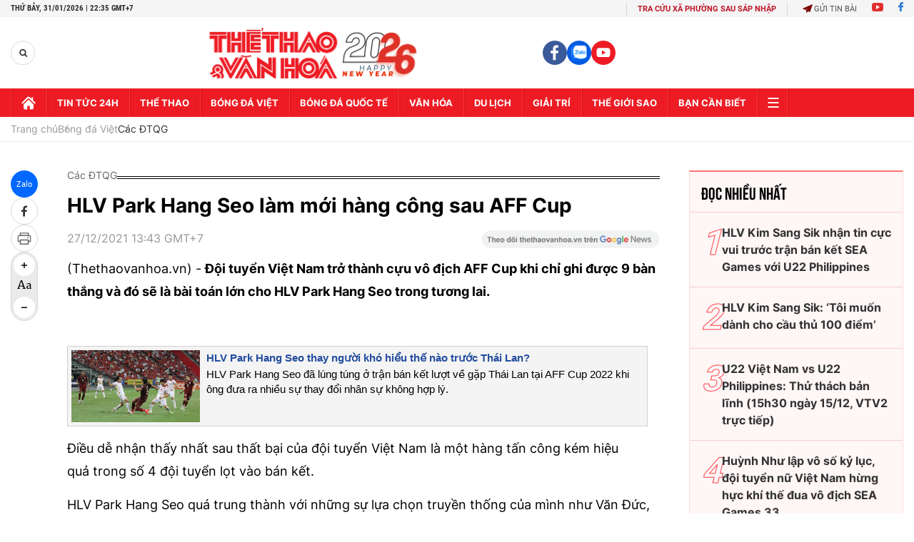

--- FILE ---
content_type: text/html; charset=utf-8
request_url: https://thethaovanhoa.vn/ajax/zone-news/143-1.htm
body_size: 6235
content:

        <div class="box-category-item" data-newsid="20260131180110539" data-target="False">
            <a class="box-category-link-with-avatar img-resize"
                data-type="0"
                data-newstype="0"
                 
                href="/thua-thai-lan-hlv-futsal-viet-nam-van-tin-hoc-tro-tao-dau-an-tai-giai-chau-a-20260131180110539.htm" title="Thua Thái Lan, HLV futsal Vi&#7879;t Nam v&#7851;n tin h&#7885;c trò t&#7841;o d&#7845;u &#7845;n t&#7841;i gi&#7843;i châu Á">
                <img data-type="avatar"  loading="lazy" src="https://thethaovanhoa.mediacdn.vn/zoom/400_226/372676912336973824/2026/1/31/hlv-1769857133056623314514-44-0-1195-2048-crop-1769857224557401391455.jpg" alt="Thua Thái Lan, HLV futsal Vi&#7879;t Nam v&#7851;n tin h&#7885;c trò t&#7841;o d&#7845;u &#7845;n t&#7841;i gi&#7843;i châu Á" class="box-category-avatar">
            </a>
            <div class="box-category-content">
                <h3 class="box-category-title-text" data-comment="20260131180110539">
                    
                    <a class="box-category-link-title" data-objecttype=""
                        data-type="0"
                        data-linktype="newsdetail"
                        data-newstype="0"
                        data-id="20260131180110539"
                        href="/thua-thai-lan-hlv-futsal-viet-nam-van-tin-hoc-tro-tao-dau-an-tai-giai-chau-a-20260131180110539.htm"
                        
                        title="Thua Thái Lan, HLV futsal Vi&#7879;t Nam v&#7851;n tin h&#7885;c trò t&#7841;o d&#7845;u &#7845;n t&#7841;i gi&#7843;i châu Á">Thua Thái Lan, HLV futsal Việt Nam vẫn tin học trò tạo dấu ấn tại giải châu Á</a>
                    
                    
                </h3>
                <a class="box-category-category"   href="/bong-da-viet-nam.htm" title="Bóng đá Việt">Bóng đá Việt</a>
                <span class="box-category-time need-get-timeago" title="1/31/2026 6:01:00 PM"></span>
                
                <p data-type="sapo" class="box-category-sapo need-trimline" rel="3">Đội tuyển futsal Việt Nam thua Thái Lan 0-1 và chấp nhận lọt vào tứ kết giải futsal châu Á 2026 với vị trí thứ hai tại bảng B. Tuy nhiên, HLV Diego Giustozzi vẫn tin các học trò có thể tạo nên dấu ấn đặc biệt tại VCK futsal châu Á 2026.</p>
                
            </div>
        </div>
    
        <div class="box-category-item" data-newsid="20260131153434361" data-target="False">
            <a class="box-category-link-with-avatar img-resize"
                data-type="0"
                data-newstype="0"
                 
                href="/dinh-bac-tri-an-nguoi-ham-mo-sau-khi-nhan-danh-hieu-cao-quy-cua-afc-20260131153434361.htm" title="Đình B&#7855;c tri ân ngư&#7901;i hâm m&#7897; sau khi nh&#7853;n danh hi&#7879;u cao quý c&#7911;a AFC">
                <img data-type="avatar"  loading="lazy" src="https://thethaovanhoa.mediacdn.vn/zoom/400_226/372676912336973824/2026/1/31/untitled-1-17698478577062056556168-0-0-383-681-crop-17698478623071462770354.jpg" alt="Đình B&#7855;c tri ân ngư&#7901;i hâm m&#7897; sau khi nh&#7853;n danh hi&#7879;u cao quý c&#7911;a AFC" class="box-category-avatar">
            </a>
            <div class="box-category-content">
                <h3 class="box-category-title-text" data-comment="20260131153434361">
                    
                    <a class="box-category-link-title" data-objecttype=""
                        data-type="0"
                        data-linktype="newsdetail"
                        data-newstype="0"
                        data-id="20260131153434361"
                        href="/dinh-bac-tri-an-nguoi-ham-mo-sau-khi-nhan-danh-hieu-cao-quy-cua-afc-20260131153434361.htm"
                        
                        title="Đình B&#7855;c tri ân ngư&#7901;i hâm m&#7897; sau khi nh&#7853;n danh hi&#7879;u cao quý c&#7911;a AFC">Đình Bắc tri ân người hâm mộ sau khi nhận danh hiệu cao quý của AFC</a>
                    
                    
                </h3>
                <a class="box-category-category"   href="/bong-da-viet-nam.htm" title="Bóng đá Việt">Bóng đá Việt</a>
                <span class="box-category-time need-get-timeago" title="1/31/2026 3:34:00 PM"></span>
                
                <p data-type="sapo" class="box-category-sapo need-trimline" rel="3">Tiền đạo Nguyễn Đình Bắc đã gửi lời tri ân đầy xúc động tới người hâm mộ sau khi được Liên đoàn Bóng đá châu Á (AFC) vinh danh với giải thưởng "Cầu thủ gây ấn tượng nhất" tại VCK U23 châu Á 2026.</p>
                
            </div>
        </div>
    
        <div class="box-category-item" data-newsid="2026013115083844" data-target="False">
            <a class="box-category-link-with-avatar img-resize"
                data-type="0"
                data-newstype="0"
                 
                href="/khac-biet-giua-ong-kim-sang-sik-va-cac-hlv-han-quoc-tai-dong-nam-a-2026013115083844.htm" title="Khác bi&#7879;t gi&#7919;a ông Kim Sang Sik và các HLV Hàn Qu&#7889;c t&#7841;i Đông Nam Á">
                <img data-type="avatar"  loading="lazy" src="https://thethaovanhoa.mediacdn.vn/zoom/400_226/372676912336973824/2026/1/31/k-1769846831290881685022-0-0-346-616-crop-1769846874087792974784.jpg" alt="Khác bi&#7879;t gi&#7919;a ông Kim Sang Sik và các HLV Hàn Qu&#7889;c t&#7841;i Đông Nam Á" class="box-category-avatar">
            </a>
            <div class="box-category-content">
                <h3 class="box-category-title-text" data-comment="2026013115083844">
                    
                    <a class="box-category-link-title" data-objecttype=""
                        data-type="0"
                        data-linktype="newsdetail"
                        data-newstype="0"
                        data-id="2026013115083844"
                        href="/khac-biet-giua-ong-kim-sang-sik-va-cac-hlv-han-quoc-tai-dong-nam-a-2026013115083844.htm"
                        
                        title="Khác bi&#7879;t gi&#7919;a ông Kim Sang Sik và các HLV Hàn Qu&#7889;c t&#7841;i Đông Nam Á">Khác biệt giữa ông Kim Sang Sik và các HLV Hàn Quốc tại Đông Nam Á</a>
                    
                    
                </h3>
                <a class="box-category-category"   href="/bong-da-viet-nam.htm" title="Bóng đá Việt">Bóng đá Việt</a>
                <span class="box-category-time need-get-timeago" title="1/31/2026 3:08:00 PM"></span>
                
                <p data-type="sapo" class="box-category-sapo need-trimline" rel="3">Báo Chosun (Hàn Quốc) đã có bài phân tích thành công của các HLV Hàn Quốc tại khu vực Đông Nam Á, tập trung vào ông Kim Sang Sik với những khác biệt tạo ra cho bóng đá Việt Nam hơn 1 năm qua.</p>
                
            </div>
        </div>
    
        <div class="box-category-item" data-newsid="20260131104029157" data-target="False">
            <a class="box-category-link-with-avatar img-resize"
                data-type="0"
                data-newstype="0"
                 
                href="/tong-thu-ky-afc-fifa-khong-dinh-chi-neu-bong-da-malaysia-chap-nhan-moi-phan-quyet-20260131104029157.htm" title="T&#7893;ng thư ký AFC: &#39;FIFA không đình ch&#7881; n&#7871;u bóng đá Malaysia ch&#7845;p nh&#7853;n m&#7885;i phán quy&#7871;t&#39;">
                <img data-type="avatar"  loading="lazy" src="https://thethaovanhoa.mediacdn.vn/zoom/400_226/372676912336973824/2026/1/31/metro-1769830509523409209003-172-0-846-1200-crop-1769830770554307677998.jpg" alt="T&#7893;ng thư ký AFC: &#39;FIFA không đình ch&#7881; n&#7871;u bóng đá Malaysia ch&#7845;p nh&#7853;n m&#7885;i phán quy&#7871;t&#39;" class="box-category-avatar">
            </a>
            <div class="box-category-content">
                <h3 class="box-category-title-text" data-comment="20260131104029157">
                    
                    <a class="box-category-link-title" data-objecttype=""
                        data-type="0"
                        data-linktype="newsdetail"
                        data-newstype="0"
                        data-id="20260131104029157"
                        href="/tong-thu-ky-afc-fifa-khong-dinh-chi-neu-bong-da-malaysia-chap-nhan-moi-phan-quyet-20260131104029157.htm"
                        
                        title="T&#7893;ng thư ký AFC: &#39;FIFA không đình ch&#7881; n&#7871;u bóng đá Malaysia ch&#7845;p nh&#7853;n m&#7885;i phán quy&#7871;t&#39;">Tổng thư ký AFC: 'FIFA không đình chỉ nếu bóng đá Malaysia chấp nhận mọi phán quyết'</a>
                    
                    
                </h3>
                <a class="box-category-category"   href="/bong-da-quoc-te.htm" title="Bóng đá Quốc tế">Bóng đá Quốc tế</a>
                <span class="box-category-time need-get-timeago" title="1/31/2026 10:40:00 AM"></span>
                
                <p data-type="sapo" class="box-category-sapo need-trimline" rel="3">Liên đoàn Bóng đá châu Á (AFC) đảm bảo rằng Liên đoàn Bóng đá Malaysia (FAM) vẫn "an toàn" và sẽ không bị Liên đoàn Bóng đá Thế giới (FIFA) treo giò, sau các bước phục hồi nội bộ đang được triển khai hiện nay.</p>
                
            </div>
        </div>
    
        <div class="box-category-item" data-newsid="20260131092256027" data-target="False">
            <a class="box-category-link-with-avatar img-resize"
                data-type="0"
                data-newstype="0"
                 
                href="/dinh-bac-dan-truoc-sao-trung-quoc-o-giai-thuong-ban-thang-dep-nhat-vong-knock-out-u23-chau-a-2026-20260131092256027.htm" title="Đình B&#7855;c d&#7851;n trư&#7899;c sao Trung Qu&#7889;c &#7903; gi&#7843;i thư&#7903;ng Bàn th&#7855;ng đ&#7865;p nh&#7845;t vòng knock-out U23 châu Á 2026">
                <img data-type="avatar"  loading="lazy" src="https://thethaovanhoa.mediacdn.vn/zoom/400_226/372676912336973824/2026/1/31/dinh-bac-ava-17698256644171036153628.jpg" alt="Đình B&#7855;c d&#7851;n trư&#7899;c sao Trung Qu&#7889;c &#7903; gi&#7843;i thư&#7903;ng Bàn th&#7855;ng đ&#7865;p nh&#7845;t vòng knock-out U23 châu Á 2026" class="box-category-avatar">
            </a>
            <div class="box-category-content">
                <h3 class="box-category-title-text" data-comment="20260131092256027">
                    
                    <a class="box-category-link-title" data-objecttype=""
                        data-type="0"
                        data-linktype="newsdetail"
                        data-newstype="0"
                        data-id="20260131092256027"
                        href="/dinh-bac-dan-truoc-sao-trung-quoc-o-giai-thuong-ban-thang-dep-nhat-vong-knock-out-u23-chau-a-2026-20260131092256027.htm"
                        
                        title="Đình B&#7855;c d&#7851;n trư&#7899;c sao Trung Qu&#7889;c &#7903; gi&#7843;i thư&#7903;ng Bàn th&#7855;ng đ&#7865;p nh&#7845;t vòng knock-out U23 châu Á 2026">Đình Bắc dẫn trước sao Trung Quốc ở giải thưởng Bàn thắng đẹp nhất vòng knock-out U23 châu Á 2026</a>
                    
                    
                </h3>
                <a class="box-category-category"   href="/bong-da-viet-nam.htm" title="Bóng đá Việt">Bóng đá Việt</a>
                <span class="box-category-time need-get-timeago" title="1/31/2026 9:20:00 AM"></span>
                
                <p data-type="sapo" class="box-category-sapo need-trimline" rel="3">Sau khi vượt qua Li Hao (Lý Hạo) ở hạng mục Cầu thủ được yêu thích nhất VCK U23 châu Á, Nguyễn Đình Bắc tiếp tục dẫn trước một sao U23 Trung Quốc khác ở hạng mục Bàn thắng đẹp nhất vòng knock-out.</p>
                
            </div>
        </div>
    
        <div class="box-category-item" data-newsid="20260131051523475" data-target="False">
            <a class="box-category-link-with-avatar img-resize"
                data-type="0"
                data-newstype="0"
                 
                href="/tin-nong-bong-da-viet-hom-nay-31-1-cao-van-binh-tu-tin-co-diem-truoc-ha-noi-fc-tien-ve-u23-viet-nam-bi-thay-som-tai-v-league-20260131051523475.htm" title="Tin nóng bóng đá Vi&#7879;t hôm nay 31/1: Cao Văn Bình t&#7921; tin có đi&#7875;m trư&#7899;c Hà N&#7897;i FC; Ti&#7873;n v&#7879; U23 Vi&#7879;t Nam b&#7883; thay s&#7899;m t&#7841;i V-League">
                <img data-type="avatar"  loading="lazy" src="https://thethaovanhoa.mediacdn.vn/zoom/400_226/372676912336973824/2026/1/30/b-1769810993394676378977-0-0-1151-2048-crop-17698112497141119653226.jpg" alt="Tin nóng bóng đá Vi&#7879;t hôm nay 31/1: Cao Văn Bình t&#7921; tin có đi&#7875;m trư&#7899;c Hà N&#7897;i FC; Ti&#7873;n v&#7879; U23 Vi&#7879;t Nam b&#7883; thay s&#7899;m t&#7841;i V-League" class="box-category-avatar">
            </a>
            <div class="box-category-content">
                <h3 class="box-category-title-text" data-comment="20260131051523475">
                    
                    <a class="box-category-link-title" data-objecttype=""
                        data-type="0"
                        data-linktype="newsdetail"
                        data-newstype="0"
                        data-id="20260131051523475"
                        href="/tin-nong-bong-da-viet-hom-nay-31-1-cao-van-binh-tu-tin-co-diem-truoc-ha-noi-fc-tien-ve-u23-viet-nam-bi-thay-som-tai-v-league-20260131051523475.htm"
                        
                        title="Tin nóng bóng đá Vi&#7879;t hôm nay 31/1: Cao Văn Bình t&#7921; tin có đi&#7875;m trư&#7899;c Hà N&#7897;i FC; Ti&#7873;n v&#7879; U23 Vi&#7879;t Nam b&#7883; thay s&#7899;m t&#7841;i V-League">Tin nóng bóng đá Việt hôm nay 31/1: Cao Văn Bình tự tin có điểm trước Hà Nội FC; Tiền vệ U23 Việt Nam bị thay sớm tại V-League</a>
                    
                    
                </h3>
                <a class="box-category-category"   href="/bong-da-viet-nam.htm" title="Bóng đá Việt">Bóng đá Việt</a>
                <span class="box-category-time need-get-timeago" title="1/31/2026 6:20:00 AM"></span>
                
                <p data-type="sapo" class="box-category-sapo need-trimline" rel="3">Tin nóng bóng đá Việt hôm nay 31/1: Cao Văn Bình tự tin có điểm trước Hà Nội FC; Tiền vệ U23 Việt Nam bị thay ra sớm tại V-League.</p>
                
            </div>
        </div>
    
        <div class="box-category-item" data-newsid="20260129225701204" data-target="False">
            <a class="box-category-link-with-avatar img-resize"
                data-type="27"
                data-newstype="0"
                 
                href="/u23-viet-nam-sau-vck-u23-chau-a-2026-nguoi-nao-viec-do-20260129225701204.htm" title="U23 Vi&#7879;t Nam sau VCK U23 châu Á 2026: Người nào, việc đó">
                <img data-type="avatar"  loading="lazy" src="https://thethaovanhoa.mediacdn.vn/zoom/400_226/372676912336973824/2026/1/30/u23-vietnam-magazine-cover-original-1769736721942108034687-138-0-848-1264-crop-17697368548291567514238.png" alt="U23 Vi&#7879;t Nam sau VCK U23 châu Á 2026: Người nào, việc đó" class="box-category-avatar">
            </a>
            <div class="box-category-content">
                <h3 class="box-category-title-text" data-comment="20260129225701204">
                    
                    <a class="box-category-link-title" data-objecttype=""
                        data-type="27"
                        data-linktype="newsdetail"
                        data-newstype="0"
                        data-id="20260129225701204"
                        href="/u23-viet-nam-sau-vck-u23-chau-a-2026-nguoi-nao-viec-do-20260129225701204.htm"
                        
                        title="U23 Vi&#7879;t Nam sau VCK U23 châu Á 2026: Người nào, việc đó">U23 Việt Nam sau VCK U23 châu Á 2026: Người nào, việc đó</a>
                    
                    
                </h3>
                <a class="box-category-category"   href="/bong-da-viet-nam.htm" title="Bóng đá Việt">Bóng đá Việt</a>
                <span class="box-category-time need-get-timeago" title="1/31/2026 5:55:00 AM"></span>
                
                <p data-type="sapo" class="box-category-sapo need-trimline" rel="3">U23 châu Á 2026 là kỳ giải cuối cùng thi đấu theo chu kỳ 2 năm. Liên đoàn bóng đá châu Á (AFC) đã quyết định giải sẽ chuyển sang chu kỳ 4 năm một lần để đồng bộ với vòng loại Olympic. </p>
                
            </div>
        </div>
    
        <div class="box-category-item" data-newsid="20260131044904982" data-target="False">
            <a class="box-category-link-with-avatar img-resize"
                data-type="0"
                data-newstype="0"
                 
                href="/hlv-futsal-viet-nam-chung-toi-thich-gap-iraq-hon-indonesia-20260131044904982.htm" title="HLV futsal Vi&#7879;t Nam: &#39;Chúng tôi thích g&#7863;p Iraq hơn Indonesia&#39;">
                <img data-type="avatar"  loading="lazy" src="https://thethaovanhoa.mediacdn.vn/zoom/400_226/372676912336973824/2026/1/30/hlv-1769809597354154727529-95-0-684-1048-crop-1769809682449695532996.jpg" alt="HLV futsal Vi&#7879;t Nam: &#39;Chúng tôi thích g&#7863;p Iraq hơn Indonesia&#39;" class="box-category-avatar">
            </a>
            <div class="box-category-content">
                <h3 class="box-category-title-text" data-comment="20260131044904982">
                    
                    <a class="box-category-link-title" data-objecttype=""
                        data-type="0"
                        data-linktype="newsdetail"
                        data-newstype="0"
                        data-id="20260131044904982"
                        href="/hlv-futsal-viet-nam-chung-toi-thich-gap-iraq-hon-indonesia-20260131044904982.htm"
                        
                        title="HLV futsal Vi&#7879;t Nam: &#39;Chúng tôi thích g&#7863;p Iraq hơn Indonesia&#39;">HLV futsal Việt Nam: 'Chúng tôi thích gặp Iraq hơn Indonesia'</a>
                    
                    
                </h3>
                <a class="box-category-category"   href="/bong-da-viet-nam.htm" title="Bóng đá Việt">Bóng đá Việt</a>
                <span class="box-category-time need-get-timeago" title="1/31/2026 5:45:00 AM"></span>
                
                <p data-type="sapo" class="box-category-sapo need-trimline" rel="3">HLV Diego Giustozzi của đội tuyển futsal Việt Nam khẳng định thích gặp đội tuyển Iraq hơn Indonesia tại vòng tứ kết giải futsal châu Á 2026.</p>
                
            </div>
        </div>
    
        <div class="box-category-item" data-newsid="20260130200601803" data-target="False">
            <a class="box-category-link-with-avatar img-resize"
                data-type="0"
                data-newstype="0"
                 
                href="/futsal-viet-nam-quyet-tranh-ngoi-dau-bang-voi-thai-lan-20260130200601803.htm" title="Futsal Vi&#7879;t Nam quy&#7871;t tranh ngôi đ&#7847;u b&#7843;ng v&#7899;i Thái Lan">
                <img data-type="avatar"  loading="lazy" src="https://thethaovanhoa.mediacdn.vn/zoom/400_226/372676912336973824/2026/1/30/dt-1769778252598197936171-25-0-614-1048-crop-17697783034551736326138.jpg" alt="Futsal Vi&#7879;t Nam quy&#7871;t tranh ngôi đ&#7847;u b&#7843;ng v&#7899;i Thái Lan" class="box-category-avatar">
            </a>
            <div class="box-category-content">
                <h3 class="box-category-title-text" data-comment="20260130200601803">
                    
                    <a class="box-category-link-title" data-objecttype=""
                        data-type="0"
                        data-linktype="newsdetail"
                        data-newstype="0"
                        data-id="20260130200601803"
                        href="/futsal-viet-nam-quyet-tranh-ngoi-dau-bang-voi-thai-lan-20260130200601803.htm"
                        
                        title="Futsal Vi&#7879;t Nam quy&#7871;t tranh ngôi đ&#7847;u b&#7843;ng v&#7899;i Thái Lan">Futsal Việt Nam quyết tranh ngôi đầu bảng với Thái Lan</a>
                    
                    
                </h3>
                <a class="box-category-category"   href="/bong-da-viet-nam.htm" title="Bóng đá Việt">Bóng đá Việt</a>
                <span class="box-category-time need-get-timeago" title="1/30/2026 8:06:00 PM"></span>
                
                <p data-type="sapo" class="box-category-sapo need-trimline" rel="3">Đội tuyển futsal Việt Nam sẽ gặp đội tuyển Thái Lan vào lúc 15h00 ngày 31/1 để xác định ngôi đầu bảng tại VCK futsal châu Á 2026.</p>
                
            </div>
        </div>
    
        <div class="box-category-item" data-newsid="2026013018085046" data-target="False">
            <a class="box-category-link-with-avatar img-resize"
                data-type="0"
                data-newstype="0"
                 
                href="/vuot-li-hao-dinh-bac-tro-thanh-cau-thu-an-tuong-nhat-vck-u23-chau-a-2026-2026013018085046.htm" title="Vư&#7907;t Li Hao, Đình B&#7855;c tr&#7903; thành C&#7847;u th&#7911; &#7845;n tư&#7907;ng nh&#7845;t VCK U23 châu Á 2026">
                <img data-type="avatar"  loading="lazy" src="https://thethaovanhoa.mediacdn.vn/zoom/400_226/372676912336973824/2026/1/30/2601237pm30253235-1769771237477406918989-233-0-1671-2560-crop-17697712831402071728758.jpg" alt="Vư&#7907;t Li Hao, Đình B&#7855;c tr&#7903; thành C&#7847;u th&#7911; &#7845;n tư&#7907;ng nh&#7845;t VCK U23 châu Á 2026" class="box-category-avatar">
            </a>
            <div class="box-category-content">
                <h3 class="box-category-title-text" data-comment="2026013018085046">
                    
                    <a class="box-category-link-title" data-objecttype=""
                        data-type="0"
                        data-linktype="newsdetail"
                        data-newstype="0"
                        data-id="2026013018085046"
                        href="/vuot-li-hao-dinh-bac-tro-thanh-cau-thu-an-tuong-nhat-vck-u23-chau-a-2026-2026013018085046.htm"
                        
                        title="Vư&#7907;t Li Hao, Đình B&#7855;c tr&#7903; thành C&#7847;u th&#7911; &#7845;n tư&#7907;ng nh&#7845;t VCK U23 châu Á 2026">Vượt Li Hao, Đình Bắc trở thành Cầu thủ ấn tượng nhất VCK U23 châu Á 2026</a>
                    
                    
                </h3>
                <a class="box-category-category"   href="/bong-da-viet-nam.htm" title="Bóng đá Việt">Bóng đá Việt</a>
                <span class="box-category-time need-get-timeago" title="1/30/2026 6:08:00 PM"></span>
                
                <p data-type="sapo" class="box-category-sapo need-trimline" rel="3">Cuộc bình chọn  "Cầu thủ gây ấn tượng nhất" VCK U23 châu Á 2026 do Liên đoàn bóng đá châu Á (AFC) tổ chức đã khép lại chiều nay 30/1 với chiến thắng áp đảo dành cho tiền đạo Nguyễn Đình Bắc của đội tuyển U23 Việt Nam.</p>
                
            </div>
        </div>
    
        <div class="box-category-item" data-newsid="20260130094432615" data-target="False">
            <a class="box-category-link-with-avatar img-resize"
                data-type="0"
                data-newstype="0"
                 
                href="/choang-voi-bo-suu-tap-thanh-tich-do-so-cua-nguyen-dinh-bac-20260130094432615.htm" title="Choáng v&#7899;i b&#7897; sưu t&#7853;p thành tích đ&#7891; s&#7897; c&#7911;a Nguy&#7877;n Đình B&#7855;c">
                <img data-type="avatar"  loading="lazy" src="https://thethaovanhoa.mediacdn.vn/zoom/400_226/372676912336973824/2026/1/30/bac-6-17697409824751231617310-182-0-757-1024-crop-17697409855742063660762.jpg" alt="Choáng v&#7899;i b&#7897; sưu t&#7853;p thành tích đ&#7891; s&#7897; c&#7911;a Nguy&#7877;n Đình B&#7855;c" class="box-category-avatar">
            </a>
            <div class="box-category-content">
                <h3 class="box-category-title-text" data-comment="20260130094432615">
                    
                    <a class="box-category-link-title" data-objecttype=""
                        data-type="0"
                        data-linktype="newsdetail"
                        data-newstype="0"
                        data-id="20260130094432615"
                        href="/choang-voi-bo-suu-tap-thanh-tich-do-so-cua-nguyen-dinh-bac-20260130094432615.htm"
                        
                        title="Choáng v&#7899;i b&#7897; sưu t&#7853;p thành tích đ&#7891; s&#7897; c&#7911;a Nguy&#7877;n Đình B&#7855;c">Choáng với bộ sưu tập thành tích đồ sộ của Nguyễn Đình Bắc</a>
                    
                    
                </h3>
                <a class="box-category-category"   href="/bong-da-viet-nam.htm" title="Bóng đá Việt">Bóng đá Việt</a>
                <span class="box-category-time need-get-timeago" title="1/30/2026 2:35:00 PM"></span>
                
                <p data-type="sapo" class="box-category-sapo need-trimline" rel="3">Việc được xướng tên ở hạng mục "Vận động viên trẻ của năm" tại Gala Cúp Chiến Thắng tối 29/1 tiếp tục nối dài chuỗi thành tích ấn tượng của Nguyễn Đình Bắc - tiền đạo trẻ đang sở hữu một trong những bộ sưu tập danh hiệu ấn tượng nhất của bóng đá Việt Nam thời điểm hiện tại.</p>
                
            </div>
        </div>
    
        <div class="box-category-item" data-newsid="20260130134516218" data-target="False">
            <a class="box-category-link-with-avatar img-resize"
                data-type="0"
                data-newstype="0"
                 
                href="/chuyen-gia-bong-da-malaysia-khong-nen-voi-su-dung-cau-thu-nhap-tich-20260130134516218.htm" title="Chuyên gia bóng đá Malaysia: &#39;Không nên v&#7897;i s&#7917; d&#7909;ng c&#7847;u th&#7911; nh&#7853;p t&#7883;ch&#39;">
                <img data-type="avatar"  loading="lazy" src="https://thethaovanhoa.mediacdn.vn/zoom/400_226/372676912336973824/2026/1/30/dt-17697553000732142735428-67-0-741-1200-crop-17697553535161053155325.jpg" alt="Chuyên gia bóng đá Malaysia: &#39;Không nên v&#7897;i s&#7917; d&#7909;ng c&#7847;u th&#7911; nh&#7853;p t&#7883;ch&#39;" class="box-category-avatar">
            </a>
            <div class="box-category-content">
                <h3 class="box-category-title-text" data-comment="20260130134516218">
                    
                    <a class="box-category-link-title" data-objecttype=""
                        data-type="0"
                        data-linktype="newsdetail"
                        data-newstype="0"
                        data-id="20260130134516218"
                        href="/chuyen-gia-bong-da-malaysia-khong-nen-voi-su-dung-cau-thu-nhap-tich-20260130134516218.htm"
                        
                        title="Chuyên gia bóng đá Malaysia: &#39;Không nên v&#7897;i s&#7917; d&#7909;ng c&#7847;u th&#7911; nh&#7853;p t&#7883;ch&#39;">Chuyên gia bóng đá Malaysia: 'Không nên vội sử dụng cầu thủ nhập tịch'</a>
                    
                    
                </h3>
                <a class="box-category-category"   href="/bong-da-quoc-te.htm" title="Bóng đá Quốc tế">Bóng đá Quốc tế</a>
                <span class="box-category-time need-get-timeago" title="1/30/2026 1:43:00 PM"></span>
                
                <p data-type="sapo" class="box-category-sapo need-trimline" rel="3">Chuyên gia bóng đá Malaysia, Zakaria Rahim, cảnh báo ban huấn luyện đội tuyển Malaysia không nên vội vàng đăng ký 7 cầu thủ nhập tịch mới được đình chỉ án kỷ luật trong trận đấu cuối cùng bảng F vòng loại Asian Cup gặp Việt Nam tại Hà Nội vào ngày 31/3 tới.</p>
                
            </div>
        </div>
    
        <div class="box-category-item" data-newsid="20260130112354606" data-target="False">
            <a class="box-category-link-with-avatar img-resize"
                data-type="0"
                data-newstype="0"
                 
                href="/doi-thu-lo-lang-khi-doi-tuyen-viet-nam-so-huu-3-thu-mon-viet-kieu-20260130112354606.htm" title="Đ&#7889;i th&#7911; lo l&#7855;ng khi đ&#7897;i tuy&#7875;n Vi&#7879;t Nam s&#7903; h&#7919;u 3 th&#7911; môn Vi&#7879;t ki&#7873;u">
                <img data-type="avatar"  loading="lazy" src="https://thethaovanhoa.mediacdn.vn/zoom/400_226/372676912336973824/2026/1/30/le-17697468417381689875318-251-0-1060-1440-crop-1769746847444868773918.jpg" alt="Đ&#7889;i th&#7911; lo l&#7855;ng khi đ&#7897;i tuy&#7875;n Vi&#7879;t Nam s&#7903; h&#7919;u 3 th&#7911; môn Vi&#7879;t ki&#7873;u" class="box-category-avatar">
            </a>
            <div class="box-category-content">
                <h3 class="box-category-title-text" data-comment="20260130112354606">
                    
                    <a class="box-category-link-title" data-objecttype=""
                        data-type="0"
                        data-linktype="newsdetail"
                        data-newstype="0"
                        data-id="20260130112354606"
                        href="/doi-thu-lo-lang-khi-doi-tuyen-viet-nam-so-huu-3-thu-mon-viet-kieu-20260130112354606.htm"
                        
                        title="Đ&#7889;i th&#7911; lo l&#7855;ng khi đ&#7897;i tuy&#7875;n Vi&#7879;t Nam s&#7903; h&#7919;u 3 th&#7911; môn Vi&#7879;t ki&#7873;u">Đối thủ lo lắng khi đội tuyển Việt Nam sở hữu 3 thủ môn Việt kiều</a>
                    
                    
                </h3>
                <a class="box-category-category"   href="/bong-da-viet-nam.htm" title="Bóng đá Việt">Bóng đá Việt</a>
                <span class="box-category-time need-get-timeago" title="1/30/2026 11:21:00 AM"></span>
                
                <p data-type="sapo" class="box-category-sapo need-trimline" rel="3">Truyền thông Indonesia, người hâm mộ xứ Vạn đảo bày tỏ sự lo lắng khi thủ môn Việt kiều Lê Giang Patrik được cấp quốc tịch Việt Nam và sẵn sàng tập trung đội tuyển tham dự ASEAN Cup 2026 vào tháng 7 tới.</p>
                
            </div>
        </div>
    
        <div class="box-category-item" data-newsid="20260130090144529" data-target="False">
            <a class="box-category-link-with-avatar img-resize"
                data-type="0"
                data-newstype="0"
                 
                href="/le-giang-patrik-toi-rat-vinh-du-khi-tro-thanh-cong-dan-viet-nam-20260130090144529.htm" title="Lê Giang Patrik: &#39;Tôi r&#7845;t vinh d&#7921; khi tr&#7903; thành công dân Vi&#7879;t Nam&#39;">
                <img data-type="avatar"  loading="lazy" src="https://thethaovanhoa.mediacdn.vn/zoom/400_226/372676912336973824/2026/1/30/le-giang-1769738293305448913918-0-0-1151-2048-crop-17697383309951137287401.jpg" alt="Lê Giang Patrik: &#39;Tôi r&#7845;t vinh d&#7921; khi tr&#7903; thành công dân Vi&#7879;t Nam&#39;" class="box-category-avatar">
            </a>
            <div class="box-category-content">
                <h3 class="box-category-title-text" data-comment="20260130090144529">
                    
                    <a class="box-category-link-title" data-objecttype=""
                        data-type="0"
                        data-linktype="newsdetail"
                        data-newstype="0"
                        data-id="20260130090144529"
                        href="/le-giang-patrik-toi-rat-vinh-du-khi-tro-thanh-cong-dan-viet-nam-20260130090144529.htm"
                        
                        title="Lê Giang Patrik: &#39;Tôi r&#7845;t vinh d&#7921; khi tr&#7903; thành công dân Vi&#7879;t Nam&#39;">Lê Giang Patrik: 'Tôi rất vinh dự khi trở thành công dân Việt Nam'</a>
                    
                    
                </h3>
                <a class="box-category-category"   href="/bong-da-viet-nam.htm" title="Bóng đá Việt">Bóng đá Việt</a>
                <span class="box-category-time need-get-timeago" title="1/30/2026 8:59:00 AM"></span>
                
                <p data-type="sapo" class="box-category-sapo need-trimline" rel="3">Thủ môn Lê Giang Patrik của CLB Công an TPHCM, người vừa được nhận quốc tịch Việt Nam chia sẻ cảm xúc vinh dự và tự hào về điều này.</p>
                
            </div>
        </div>
    
        <div class="box-category-item" data-newsid="20260130081806752" data-target="False">
            <a class="box-category-link-with-avatar img-resize"
                data-type="0"
                data-newstype="0"
                 
                href="/bao-han-chi-ra-khac-biet-giua-hlv-kim-sang-sik-va-park-hang-seo-20260130081806752.htm" title="Báo Hàn ch&#7881; ra khác bi&#7879;t gi&#7919;a HLV Kim Sang Sik và Park Hang Seo">
                <img data-type="avatar"  loading="lazy" src="https://thethaovanhoa.mediacdn.vn/zoom/400_226/372676912336973824/2026/1/30/kim-17697356743701018411076-818-0-1969-2048-crop-17697357031682136909048.jpeg" alt="Báo Hàn ch&#7881; ra khác bi&#7879;t gi&#7919;a HLV Kim Sang Sik và Park Hang Seo" class="box-category-avatar">
            </a>
            <div class="box-category-content">
                <h3 class="box-category-title-text" data-comment="20260130081806752">
                    
                    <a class="box-category-link-title" data-objecttype=""
                        data-type="0"
                        data-linktype="newsdetail"
                        data-newstype="0"
                        data-id="20260130081806752"
                        href="/bao-han-chi-ra-khac-biet-giua-hlv-kim-sang-sik-va-park-hang-seo-20260130081806752.htm"
                        
                        title="Báo Hàn ch&#7881; ra khác bi&#7879;t gi&#7919;a HLV Kim Sang Sik và Park Hang Seo">Báo Hàn chỉ ra khác biệt giữa HLV Kim Sang Sik và Park Hang Seo</a>
                    
                    
                </h3>
                <a class="box-category-category"   href="/bong-da-viet-nam.htm" title="Bóng đá Việt">Bóng đá Việt</a>
                <span class="box-category-time need-get-timeago" title="1/30/2026 8:16:00 AM"></span>
                
                <p data-type="sapo" class="box-category-sapo need-trimline" rel="3">Sau Park Hang Seo, HLV Kim Sang Sik tiếp tục tạo nên dấu ấn đặc biệt, giúp bóng đá Việt Nam duy trì đà phát triển mạnh mẽ. Dưới thời hai huấn luyện viên người Hàn Quốc, đội tuyển Việt Nam không chỉ đạt được những thành tích nổi bật mà còn thay đổi căn bản về tư duy, lối chơi và bản sắc chiến thuật.</p>
                
            </div>
        </div>
    
        <div class="box-category-item" data-newsid="20260130080044062" data-target="False">
            <a class="box-category-link-with-avatar img-resize"
                data-type="0"
                data-newstype="0"
                 
                href="/xuan-son-tiet-lo-bi-quyet-ghi-ban-lien-tiep-truoc-khi-doi-tuyen-viet-nam-tap-trung-20260130080044062.htm" title="Xuân Son ti&#7871;t l&#7897; bí quy&#7871;t ghi bàn liên ti&#7871;p trư&#7899;c khi đ&#7897;i tuy&#7875;n Vi&#7879;t Nam t&#7853;p trung">
                <img data-type="avatar"  loading="lazy" src="https://thethaovanhoa.mediacdn.vn/zoom/400_226/372676912336973824/2026/1/30/xuan-son-1769734546439873193125-103-0-1541-2560-crop-1769734676344177812398.jpg" alt="Xuân Son ti&#7871;t l&#7897; bí quy&#7871;t ghi bàn liên ti&#7871;p trư&#7899;c khi đ&#7897;i tuy&#7875;n Vi&#7879;t Nam t&#7853;p trung" class="box-category-avatar">
            </a>
            <div class="box-category-content">
                <h3 class="box-category-title-text" data-comment="20260130080044062">
                    
                    <a class="box-category-link-title" data-objecttype=""
                        data-type="0"
                        data-linktype="newsdetail"
                        data-newstype="0"
                        data-id="20260130080044062"
                        href="/xuan-son-tiet-lo-bi-quyet-ghi-ban-lien-tiep-truoc-khi-doi-tuyen-viet-nam-tap-trung-20260130080044062.htm"
                        
                        title="Xuân Son ti&#7871;t l&#7897; bí quy&#7871;t ghi bàn liên ti&#7871;p trư&#7899;c khi đ&#7897;i tuy&#7875;n Vi&#7879;t Nam t&#7853;p trung">Xuân Son tiết lộ bí quyết ghi bàn liên tiếp trước khi đội tuyển Việt Nam tập trung</a>
                    
                    
                </h3>
                <a class="box-category-category"   href="/bong-da-viet-nam.htm" title="Bóng đá Việt">Bóng đá Việt</a>
                <span class="box-category-time need-get-timeago" title="1/30/2026 7:58:00 AM"></span>
                
                <p data-type="sapo" class="box-category-sapo need-trimline" rel="3">Xuân Son lập cú đúp trong chiến thắng 3-0 của Thép Xanh Nam Định trước Lion City Sailors tại ASEAN Club Championship. Chân sút nhập tịch này cũng đã ghi tới 8 bàn thắng trong 5 trận đấu cho CLB Nam Định.</p>
                
            </div>
        </div>
    
        <div class="box-category-item" data-newsid="20260129225215097" data-target="False">
            <a class="box-category-link-with-avatar img-resize"
                data-type="0"
                data-newstype="0"
                 
                href="/dinh-bac-slna-va-chuyen-cay-tre-o-xu-nghe-20260129225215097.htm" title="Đình B&#7855;c, SLNA và chuy&#7879;n cây tre &#7903; x&#7913; Ngh&#7879;">
                <img data-type="avatar"  loading="lazy" src="https://thethaovanhoa.mediacdn.vn/zoom/400_226/372676912336973824/2026/1/29/dinh-bac-17697018992611580338904-54-0-1492-2560-crop-17697019264512026714867.jpg" alt="Đình B&#7855;c, SLNA và chuy&#7879;n cây tre &#7903; x&#7913; Ngh&#7879;" class="box-category-avatar">
            </a>
            <div class="box-category-content">
                <h3 class="box-category-title-text" data-comment="20260129225215097">
                    
                    <a class="box-category-link-title" data-objecttype=""
                        data-type="0"
                        data-linktype="newsdetail"
                        data-newstype="0"
                        data-id="20260129225215097"
                        href="/dinh-bac-slna-va-chuyen-cay-tre-o-xu-nghe-20260129225215097.htm"
                        
                        title="Đình B&#7855;c, SLNA và chuy&#7879;n cây tre &#7903; x&#7913; Ngh&#7879;">Đình Bắc, SLNA và chuyện cây tre ở xứ Nghệ</a>
                    
                    
                </h3>
                <a class="box-category-category"   href="/bong-da-viet-nam.htm" title="Bóng đá Việt">Bóng đá Việt</a>
                <span class="box-category-time need-get-timeago" title="1/30/2026 7:39:00 AM"></span>
                
                <p data-type="sapo" class="box-category-sapo need-trimline" rel="3">Ngân hàng Cây xanh "TreeBank" (Viện nghiên cứu Truyền thông Phát triển) vừa có thêm một phát kiến khá thú vị: Vận động trồng thêm một loạt cây tre, thậm chí hàng trăm ngàn cây trong 3 năm, cho xã Tam Quang (huyện Tương Dương cũ), Nghệ An. Tại sao lại là tre, thay vì cây sinh kế cho đồng bào miền núi?</p>
                
            </div>
        </div>
    
        <div class="box-category-item" data-newsid="20260129225458245" data-target="False">
            <a class="box-category-link-with-avatar img-resize"
                data-type="0"
                data-newstype="0"
                 
                href="/binh-luan-vien-quang-huy-hieu-ung-u23-viet-nam-tiep-them-dong-luc-cho-v-league-20260129225458245.htm" title="Bình lu&#7853;n viên Quang Huy: &#39;Hi&#7879;u &#7913;ng U23 Vi&#7879;t Nam ti&#7871;p thêm đ&#7897;ng l&#7921;c cho V-League&#39;">
                <img data-type="avatar"  loading="lazy" src="https://thethaovanhoa.mediacdn.vn/zoom/400_226/372676912336973824/2026/1/29/thanhnhan-1769701899286880844762-0-0-562-1000-crop-1769702090938623415186.jpg" alt="Bình lu&#7853;n viên Quang Huy: &#39;Hi&#7879;u &#7913;ng U23 Vi&#7879;t Nam ti&#7871;p thêm đ&#7897;ng l&#7921;c cho V-League&#39;" class="box-category-avatar">
            </a>
            <div class="box-category-content">
                <h3 class="box-category-title-text" data-comment="20260129225458245">
                    
                    <a class="box-category-link-title" data-objecttype=""
                        data-type="0"
                        data-linktype="newsdetail"
                        data-newstype="0"
                        data-id="20260129225458245"
                        href="/binh-luan-vien-quang-huy-hieu-ung-u23-viet-nam-tiep-them-dong-luc-cho-v-league-20260129225458245.htm"
                        
                        title="Bình lu&#7853;n viên Quang Huy: &#39;Hi&#7879;u &#7913;ng U23 Vi&#7879;t Nam ti&#7871;p thêm đ&#7897;ng l&#7921;c cho V-League&#39;">Bình luận viên Quang Huy: 'Hiệu ứng U23 Việt Nam tiếp thêm động lực cho V-League'</a>
                    
                    
                </h3>
                <a class="box-category-category"   href="/bong-da-viet-nam.htm" title="Bóng đá Việt">Bóng đá Việt</a>
                <span class="box-category-time need-get-timeago" title="1/30/2026 5:45:00 AM"></span>
                
                <p data-type="sapo" class="box-category-sapo need-trimline" rel="3">BLV Vũ Quang Huy nhìn nhận rằng sự thăng hoa của đội tuyển U23 Việt Nam tại VCK U23 châu Á 2026 đang tạo ra một luồng sinh khí mới cho giải đấu quốc nội.</p>
                
            </div>
        </div>
    



--- FILE ---
content_type: text/html; charset=utf-8
request_url: https://thethaovanhoa.vn/ajax/mostview/143.htm
body_size: 2101
content:


<div class="read-more">
    <div class="box-category" data-layout="6" data-key="highestviewnews:zoneid143hour48">
        <h3 class="title-text-name">Đọc nhiều nhất</h3>
        <div class="box-category-middle">
            
        <div class="box-category-item" data-newsid="20251214190057356" data-target="False">
            <a class="box-category-link-with-avatar img-resize"
                data-type="0"
                data-newstype="0"
                 
                href="/hlv-kim-sang-sik-nhan-tin-cuc-vui-truoc-tran-ban-ket-sea-games-voi-u22-philippines-20251214190057356.htm" title="HLV Kim Sang Sik nh&#7853;n tin c&#7921;c vui trư&#7899;c tr&#7853;n bán k&#7871;t SEA Games v&#7899;i U22 Philippines">
                <img data-type="avatar"  loading="lazy" src="" alt="HLV Kim Sang Sik nh&#7853;n tin c&#7921;c vui trư&#7899;c tr&#7853;n bán k&#7871;t SEA Games v&#7899;i U22 Philippines" class="box-category-avatar">
            </a>
            <div class="box-category-content">
                <h3 class="box-category-title-text" data-comment="20251214190057356">
                    
                    <a class="box-category-link-title" data-objecttype=""
                        data-type="0"
                        data-linktype="newsdetail"
                        data-newstype="0"
                        data-id="20251214190057356"
                        href="/hlv-kim-sang-sik-nhan-tin-cuc-vui-truoc-tran-ban-ket-sea-games-voi-u22-philippines-20251214190057356.htm"
                        
                        title="HLV Kim Sang Sik nh&#7853;n tin c&#7921;c vui trư&#7899;c tr&#7853;n bán k&#7871;t SEA Games v&#7899;i U22 Philippines">HLV Kim Sang Sik nhận tin cực vui trước trận bán kết SEA Games với U22 Philippines</a>
                    
                    
                </h3>
                <a class="box-category-category"   href="/sea-games-33.htm" title="SEA Games 33">SEA Games 33</a>
                <span class="box-category-time need-get-timeago" title="12/14/2025 7:00:00 PM"></span>
                
                <p data-type="sapo" class="box-category-sapo">Đội tuyển U22 Việt Nam đã hoàn tất buổi tập cuối cùng trước trận bán kết môn bóng đá nam SEA Games 33 gặp U22 Philippines vào 15h30 chiều mai 15/12. HLV Kim Sang Sik cũng đón tin vui bất ngờ.</p>
                
            </div>
        </div>
    
        <div class="box-category-item" data-newsid="20251215183648985" data-target="False">
            <a class="box-category-link-with-avatar img-resize"
                data-type="0"
                data-newstype="0"
                 
                href="/hlv-kim-sang-sik-toi-muon-danh-cho-cau-thu-100-diem-20251215183648985.htm" title="HLV Kim Sang Sik: &#8216;Tôi mu&#7889;n dành cho c&#7847;u th&#7911; 100 đi&#7875;m&#8217;">
                <img data-type="avatar"  loading="lazy" src="" alt="HLV Kim Sang Sik: &#8216;Tôi mu&#7889;n dành cho c&#7847;u th&#7911; 100 đi&#7875;m&#8217;" class="box-category-avatar">
            </a>
            <div class="box-category-content">
                <h3 class="box-category-title-text" data-comment="20251215183648985">
                    
                    <a class="box-category-link-title" data-objecttype=""
                        data-type="0"
                        data-linktype="newsdetail"
                        data-newstype="0"
                        data-id="20251215183648985"
                        href="/hlv-kim-sang-sik-toi-muon-danh-cho-cau-thu-100-diem-20251215183648985.htm"
                        
                        title="HLV Kim Sang Sik: &#8216;Tôi mu&#7889;n dành cho c&#7847;u th&#7911; 100 đi&#7875;m&#8217;">HLV Kim Sang Sik: ‘Tôi muốn dành cho cầu thủ 100 điểm’</a>
                    
                    
                </h3>
                <a class="box-category-category"   href="/sea-games-33.htm" title="SEA Games 33">SEA Games 33</a>
                <span class="box-category-time need-get-timeago" title="12/15/2025 6:37:00 PM"></span>
                
                <p data-type="sapo" class="box-category-sapo">HLV Kim Sang Sik hào phóng chấm 100 điểm cho các cầu thủ đội tuyển U22 Việt Nam vì tinh thần thi đấu quyết tâm, chiến đấu hết mình để vượt qua U22 Philippines vào chung kết SEA Games 33.</p>
                
            </div>
        </div>
    
        <div class="box-category-item" data-newsid="20251214200655948" data-target="False">
            <a class="box-category-link-with-avatar img-resize"
                data-type="0"
                data-newstype="0"
                 
                href="/u22-viet-nam-vs-u22-philippines-thu-thach-ban-linh-15h30-ngay-15-12-vtv2-truc-tiep-20251214200655948.htm" title="U22 Vi&#7879;t Nam vs U22 Philippines: Thử thách bản lĩnh (15h30 ngày 15/12, VTV2 tr&#7921;c ti&#7871;p)">
                <img data-type="avatar"  loading="lazy" src="" alt="U22 Vi&#7879;t Nam vs U22 Philippines: Thử thách bản lĩnh (15h30 ngày 15/12, VTV2 tr&#7921;c ti&#7871;p)" class="box-category-avatar">
            </a>
            <div class="box-category-content">
                <h3 class="box-category-title-text" data-comment="20251214200655948">
                    
                    <a class="box-category-link-title" data-objecttype=""
                        data-type="0"
                        data-linktype="newsdetail"
                        data-newstype="0"
                        data-id="20251214200655948"
                        href="/u22-viet-nam-vs-u22-philippines-thu-thach-ban-linh-15h30-ngay-15-12-vtv2-truc-tiep-20251214200655948.htm"
                        
                        title="U22 Vi&#7879;t Nam vs U22 Philippines: Thử thách bản lĩnh (15h30 ngày 15/12, VTV2 tr&#7921;c ti&#7871;p)">U22 Việt Nam vs U22 Philippines: Thử thách bản lĩnh (15h30 ngày 15/12, VTV2 trực tiếp)</a>
                    
                    
                </h3>
                <a class="box-category-category"   href="/sea-games-33.htm" title="SEA Games 33">SEA Games 33</a>
                <span class="box-category-time need-get-timeago" title="12/15/2025 5:55:00 AM"></span>
                
                <p data-type="sapo" class="box-category-sapo">U22 Việt Nam bước vào trận bán kết SEA Games 33 sau khi vừa kịp lấy lại vị thế của một ứng viên vô địch nhờ đánh bại U22 Malaysia, nhưng đối thủ U22 Philippines, dù không mang dáng dấp một ứng viên vô địch, song lại đang là hiện tượng khó lường nhất giải: Đội bóng duy nhất vẫn giữ sạch lưới sau vòng bảng, toàn thắng 2 trận trước Myanmar và Indonesia, và chơi với tinh thần “không có gì để mất”.</p>
                
            </div>
        </div>
    
        <div class="box-category-item" data-newsid="20251214192121281" data-target="False">
            <a class="box-category-link-with-avatar img-resize"
                data-type="0"
                data-newstype="0"
                 
                href="/huynh-nhu-lap-vo-so-ky-luc-doi-tuyen-nu-viet-nam-hung-huc-khi-the-dua-vo-dich-sea-games-33-20251214192121281.htm" title="Hu&#7923;nh Như l&#7853;p vô s&#7889; k&#7927; l&#7909;c, đ&#7897;i tuy&#7875;n n&#7919; Vi&#7879;t Nam h&#7915;ng h&#7921;c khí th&#7871; đua vô đ&#7883;ch SEA Games 33">
                <img data-type="avatar"  loading="lazy" src="" alt="Hu&#7923;nh Như l&#7853;p vô s&#7889; k&#7927; l&#7909;c, đ&#7897;i tuy&#7875;n n&#7919; Vi&#7879;t Nam h&#7915;ng h&#7921;c khí th&#7871; đua vô đ&#7883;ch SEA Games 33" class="box-category-avatar">
            </a>
            <div class="box-category-content">
                <h3 class="box-category-title-text" data-comment="20251214192121281">
                    
                    <a class="box-category-link-title" data-objecttype=""
                        data-type="0"
                        data-linktype="newsdetail"
                        data-newstype="0"
                        data-id="20251214192121281"
                        href="/huynh-nhu-lap-vo-so-ky-luc-doi-tuyen-nu-viet-nam-hung-huc-khi-the-dua-vo-dich-sea-games-33-20251214192121281.htm"
                        
                        title="Hu&#7923;nh Như l&#7853;p vô s&#7889; k&#7927; l&#7909;c, đ&#7897;i tuy&#7875;n n&#7919; Vi&#7879;t Nam h&#7915;ng h&#7921;c khí th&#7871; đua vô đ&#7883;ch SEA Games 33">Huỳnh Như lập vô số kỷ lục, đội tuyển nữ Việt Nam hừng hực khí thế đua vô địch SEA Games 33</a>
                    
                    
                </h3>
                <a class="box-category-category"   href="/sea-games-33.htm" title="SEA Games 33">SEA Games 33</a>
                <span class="box-category-time need-get-timeago" title="12/14/2025 8:04:00 PM"></span>
                
                <p data-type="sapo" class="box-category-sapo">Đội tuyển nữ Việt Nam bước vào trận chung kết SEA Games 33 với trạng thái tinh thần đặc biệt hưng phấn, tự tin và đầy cảm hứng. Huỳnh Như cùng đồng đội đã tự xác lập những kỷ lục vô tiền khoáng hậu ở đấu trường này.</p>
                
            </div>
        </div>
    
        <div class="box-category-item" data-newsid="20251214192345621" data-target="False">
            <a class="box-category-link-with-avatar img-resize"
                data-type="0"
                data-newstype="0"
                 
                href="/hlv-mai-duc-chung-doi-tuyen-viet-nam-khong-ngai-doi-thu-nao-o-chung-ket-20251214192345621.htm" title="HLV Mai Đ&#7913;c Chung: &#8216;Đ&#7897;i tuy&#7875;n Vi&#7879;t Nam không ng&#7841;i đ&#7889;i th&#7911; nào &#7903; chung k&#7871;t&#8217;">
                <img data-type="avatar"  loading="lazy" src="" alt="HLV Mai Đ&#7913;c Chung: &#8216;Đ&#7897;i tuy&#7875;n Vi&#7879;t Nam không ng&#7841;i đ&#7889;i th&#7911; nào &#7903; chung k&#7871;t&#8217;" class="box-category-avatar">
            </a>
            <div class="box-category-content">
                <h3 class="box-category-title-text" data-comment="20251214192345621">
                    
                    <a class="box-category-link-title" data-objecttype=""
                        data-type="0"
                        data-linktype="newsdetail"
                        data-newstype="0"
                        data-id="20251214192345621"
                        href="/hlv-mai-duc-chung-doi-tuyen-viet-nam-khong-ngai-doi-thu-nao-o-chung-ket-20251214192345621.htm"
                        
                        title="HLV Mai Đ&#7913;c Chung: &#8216;Đ&#7897;i tuy&#7875;n Vi&#7879;t Nam không ng&#7841;i đ&#7889;i th&#7911; nào &#7903; chung k&#7871;t&#8217;">HLV Mai Đức Chung: ‘Đội tuyển Việt Nam không ngại đối thủ nào ở chung kết’</a>
                    
                    
                </h3>
                <a class="box-category-category"   href="/sea-games-33.htm" title="SEA Games 33">SEA Games 33</a>
                <span class="box-category-time need-get-timeago" title="12/14/2025 7:23:00 PM"></span>
                
                <p data-type="sapo" class="box-category-sapo">HLV Mai Đức Chung khẳng định đội tuyển bóng đá nữ Việt Nam không e ngại đối thủ nào trong trận chung kết SEA Games 33, cho dù đó là Thái Lan hay Philippines.</p>
                
            </div>
        </div>
    

        </div>
    </div>
</div>


--- FILE ---
content_type: text/html; charset=utf-8
request_url: https://thethaovanhoa.vn/ajax/zone-news/143-0000-00-00.htm
body_size: 2717
content:

        <div class="box-category-item" data-newsid="20260131180110539" data-target="False">
            <a class="box-category-link-with-avatar img-resize"
                data-type="0"
                data-newstype="0"
                 
                href="/thua-thai-lan-hlv-futsal-viet-nam-van-tin-hoc-tro-tao-dau-an-tai-giai-chau-a-20260131180110539.htm" title="Thua Thái Lan, HLV futsal Vi&#7879;t Nam v&#7851;n tin h&#7885;c trò t&#7841;o d&#7845;u &#7845;n t&#7841;i gi&#7843;i châu Á">
                <img data-type="avatar"  loading="lazy" src="https://thethaovanhoa.mediacdn.vn/zoom/300_188/372676912336973824/2026/1/31/hlv-1769857133056623314514-44-0-1195-2048-crop-1769857224557401391455.jpg" alt="Thua Thái Lan, HLV futsal Vi&#7879;t Nam v&#7851;n tin h&#7885;c trò t&#7841;o d&#7845;u &#7845;n t&#7841;i gi&#7843;i châu Á" class="box-category-avatar">
            </a>
            <div class="box-category-content">
                <h3 class="box-category-title-text" data-comment="20260131180110539">
                    
                    <a class="box-category-link-title" data-objecttype=""
                        data-type="0"
                        data-linktype="newsdetail"
                        data-newstype="0"
                        data-id="20260131180110539"
                        href="/thua-thai-lan-hlv-futsal-viet-nam-van-tin-hoc-tro-tao-dau-an-tai-giai-chau-a-20260131180110539.htm"
                        
                        title="Thua Thái Lan, HLV futsal Vi&#7879;t Nam v&#7851;n tin h&#7885;c trò t&#7841;o d&#7845;u &#7845;n t&#7841;i gi&#7843;i châu Á">Thua Thái Lan, HLV futsal Việt Nam vẫn tin học trò tạo dấu ấn tại giải châu Á</a>
                    
                    
                </h3>
                <a class="box-category-category"   href="/bong-da-viet-nam.htm" title="Bóng đá Việt">Bóng đá Việt</a>
                <span class="box-category-time need-get-timeago" title="1/31/2026 6:01:00 PM"></span>
                
                <p data-type="sapo" class="box-category-sapo need-trimline" rel="3">Đội tuyển futsal Việt Nam thua Thái Lan 0-1 và chấp nhận lọt vào tứ kết giải futsal châu Á 2026 với vị trí thứ hai tại bảng B. Tuy nhiên, HLV Diego Giustozzi vẫn tin các học trò có thể tạo nên dấu ấn đặc biệt tại VCK futsal châu Á 2026.</p>
                
            </div>
        </div>
    
        <div class="box-category-item" data-newsid="20260131153434361" data-target="False">
            <a class="box-category-link-with-avatar img-resize"
                data-type="0"
                data-newstype="0"
                 
                href="/dinh-bac-tri-an-nguoi-ham-mo-sau-khi-nhan-danh-hieu-cao-quy-cua-afc-20260131153434361.htm" title="Đình B&#7855;c tri ân ngư&#7901;i hâm m&#7897; sau khi nh&#7853;n danh hi&#7879;u cao quý c&#7911;a AFC">
                <img data-type="avatar"  loading="lazy" src="https://thethaovanhoa.mediacdn.vn/zoom/300_188/372676912336973824/2026/1/31/untitled-1-17698478577062056556168-0-0-383-681-crop-17698478623071462770354.jpg" alt="Đình B&#7855;c tri ân ngư&#7901;i hâm m&#7897; sau khi nh&#7853;n danh hi&#7879;u cao quý c&#7911;a AFC" class="box-category-avatar">
            </a>
            <div class="box-category-content">
                <h3 class="box-category-title-text" data-comment="20260131153434361">
                    
                    <a class="box-category-link-title" data-objecttype=""
                        data-type="0"
                        data-linktype="newsdetail"
                        data-newstype="0"
                        data-id="20260131153434361"
                        href="/dinh-bac-tri-an-nguoi-ham-mo-sau-khi-nhan-danh-hieu-cao-quy-cua-afc-20260131153434361.htm"
                        
                        title="Đình B&#7855;c tri ân ngư&#7901;i hâm m&#7897; sau khi nh&#7853;n danh hi&#7879;u cao quý c&#7911;a AFC">Đình Bắc tri ân người hâm mộ sau khi nhận danh hiệu cao quý của AFC</a>
                    
                    
                </h3>
                <a class="box-category-category"   href="/bong-da-viet-nam.htm" title="Bóng đá Việt">Bóng đá Việt</a>
                <span class="box-category-time need-get-timeago" title="1/31/2026 3:34:00 PM"></span>
                
                <p data-type="sapo" class="box-category-sapo need-trimline" rel="3">Tiền đạo Nguyễn Đình Bắc đã gửi lời tri ân đầy xúc động tới người hâm mộ sau khi được Liên đoàn Bóng đá châu Á (AFC) vinh danh với giải thưởng "Cầu thủ gây ấn tượng nhất" tại VCK U23 châu Á 2026.</p>
                
            </div>
        </div>
    
        <div class="box-category-item" data-newsid="2026013115083844" data-target="False">
            <a class="box-category-link-with-avatar img-resize"
                data-type="0"
                data-newstype="0"
                 
                href="/khac-biet-giua-ong-kim-sang-sik-va-cac-hlv-han-quoc-tai-dong-nam-a-2026013115083844.htm" title="Khác bi&#7879;t gi&#7919;a ông Kim Sang Sik và các HLV Hàn Qu&#7889;c t&#7841;i Đông Nam Á">
                <img data-type="avatar"  loading="lazy" src="https://thethaovanhoa.mediacdn.vn/zoom/300_188/372676912336973824/2026/1/31/k-1769846831290881685022-0-0-346-616-crop-1769846874087792974784.jpg" alt="Khác bi&#7879;t gi&#7919;a ông Kim Sang Sik và các HLV Hàn Qu&#7889;c t&#7841;i Đông Nam Á" class="box-category-avatar">
            </a>
            <div class="box-category-content">
                <h3 class="box-category-title-text" data-comment="2026013115083844">
                    
                    <a class="box-category-link-title" data-objecttype=""
                        data-type="0"
                        data-linktype="newsdetail"
                        data-newstype="0"
                        data-id="2026013115083844"
                        href="/khac-biet-giua-ong-kim-sang-sik-va-cac-hlv-han-quoc-tai-dong-nam-a-2026013115083844.htm"
                        
                        title="Khác bi&#7879;t gi&#7919;a ông Kim Sang Sik và các HLV Hàn Qu&#7889;c t&#7841;i Đông Nam Á">Khác biệt giữa ông Kim Sang Sik và các HLV Hàn Quốc tại Đông Nam Á</a>
                    
                    
                </h3>
                <a class="box-category-category"   href="/bong-da-viet-nam.htm" title="Bóng đá Việt">Bóng đá Việt</a>
                <span class="box-category-time need-get-timeago" title="1/31/2026 3:08:00 PM"></span>
                
                <p data-type="sapo" class="box-category-sapo need-trimline" rel="3">Báo Chosun (Hàn Quốc) đã có bài phân tích thành công của các HLV Hàn Quốc tại khu vực Đông Nam Á, tập trung vào ông Kim Sang Sik với những khác biệt tạo ra cho bóng đá Việt Nam hơn 1 năm qua.</p>
                
            </div>
        </div>
    
        <div class="box-category-item" data-newsid="20260131104029157" data-target="False">
            <a class="box-category-link-with-avatar img-resize"
                data-type="0"
                data-newstype="0"
                 
                href="/tong-thu-ky-afc-fifa-khong-dinh-chi-neu-bong-da-malaysia-chap-nhan-moi-phan-quyet-20260131104029157.htm" title="T&#7893;ng thư ký AFC: &#39;FIFA không đình ch&#7881; n&#7871;u bóng đá Malaysia ch&#7845;p nh&#7853;n m&#7885;i phán quy&#7871;t&#39;">
                <img data-type="avatar"  loading="lazy" src="https://thethaovanhoa.mediacdn.vn/zoom/300_188/372676912336973824/2026/1/31/metro-1769830509523409209003-172-0-846-1200-crop-1769830770554307677998.jpg" alt="T&#7893;ng thư ký AFC: &#39;FIFA không đình ch&#7881; n&#7871;u bóng đá Malaysia ch&#7845;p nh&#7853;n m&#7885;i phán quy&#7871;t&#39;" class="box-category-avatar">
            </a>
            <div class="box-category-content">
                <h3 class="box-category-title-text" data-comment="20260131104029157">
                    
                    <a class="box-category-link-title" data-objecttype=""
                        data-type="0"
                        data-linktype="newsdetail"
                        data-newstype="0"
                        data-id="20260131104029157"
                        href="/tong-thu-ky-afc-fifa-khong-dinh-chi-neu-bong-da-malaysia-chap-nhan-moi-phan-quyet-20260131104029157.htm"
                        
                        title="T&#7893;ng thư ký AFC: &#39;FIFA không đình ch&#7881; n&#7871;u bóng đá Malaysia ch&#7845;p nh&#7853;n m&#7885;i phán quy&#7871;t&#39;">Tổng thư ký AFC: 'FIFA không đình chỉ nếu bóng đá Malaysia chấp nhận mọi phán quyết'</a>
                    
                    
                </h3>
                <a class="box-category-category"   href="/bong-da-quoc-te.htm" title="Bóng đá Quốc tế">Bóng đá Quốc tế</a>
                <span class="box-category-time need-get-timeago" title="1/31/2026 10:40:00 AM"></span>
                
                <p data-type="sapo" class="box-category-sapo need-trimline" rel="3">Liên đoàn Bóng đá châu Á (AFC) đảm bảo rằng Liên đoàn Bóng đá Malaysia (FAM) vẫn "an toàn" và sẽ không bị Liên đoàn Bóng đá Thế giới (FIFA) treo giò, sau các bước phục hồi nội bộ đang được triển khai hiện nay.</p>
                
            </div>
        </div>
    
        <div class="box-category-item" data-newsid="20260131092256027" data-target="False">
            <a class="box-category-link-with-avatar img-resize"
                data-type="0"
                data-newstype="0"
                 
                href="/dinh-bac-dan-truoc-sao-trung-quoc-o-giai-thuong-ban-thang-dep-nhat-vong-knock-out-u23-chau-a-2026-20260131092256027.htm" title="Đình B&#7855;c d&#7851;n trư&#7899;c sao Trung Qu&#7889;c &#7903; gi&#7843;i thư&#7903;ng Bàn th&#7855;ng đ&#7865;p nh&#7845;t vòng knock-out U23 châu Á 2026">
                <img data-type="avatar"  loading="lazy" src="https://thethaovanhoa.mediacdn.vn/zoom/300_188/372676912336973824/2026/1/31/dinh-bac-ava-17698256644171036153628.jpg" alt="Đình B&#7855;c d&#7851;n trư&#7899;c sao Trung Qu&#7889;c &#7903; gi&#7843;i thư&#7903;ng Bàn th&#7855;ng đ&#7865;p nh&#7845;t vòng knock-out U23 châu Á 2026" class="box-category-avatar">
            </a>
            <div class="box-category-content">
                <h3 class="box-category-title-text" data-comment="20260131092256027">
                    
                    <a class="box-category-link-title" data-objecttype=""
                        data-type="0"
                        data-linktype="newsdetail"
                        data-newstype="0"
                        data-id="20260131092256027"
                        href="/dinh-bac-dan-truoc-sao-trung-quoc-o-giai-thuong-ban-thang-dep-nhat-vong-knock-out-u23-chau-a-2026-20260131092256027.htm"
                        
                        title="Đình B&#7855;c d&#7851;n trư&#7899;c sao Trung Qu&#7889;c &#7903; gi&#7843;i thư&#7903;ng Bàn th&#7855;ng đ&#7865;p nh&#7845;t vòng knock-out U23 châu Á 2026">Đình Bắc dẫn trước sao Trung Quốc ở giải thưởng Bàn thắng đẹp nhất vòng knock-out U23 châu Á 2026</a>
                    
                    
                </h3>
                <a class="box-category-category"   href="/bong-da-viet-nam.htm" title="Bóng đá Việt">Bóng đá Việt</a>
                <span class="box-category-time need-get-timeago" title="1/31/2026 9:20:00 AM"></span>
                
                <p data-type="sapo" class="box-category-sapo need-trimline" rel="3">Sau khi vượt qua Li Hao (Lý Hạo) ở hạng mục Cầu thủ được yêu thích nhất VCK U23 châu Á, Nguyễn Đình Bắc tiếp tục dẫn trước một sao U23 Trung Quốc khác ở hạng mục Bàn thắng đẹp nhất vòng knock-out.</p>
                
            </div>
        </div>
    
        <div class="box-category-item" data-newsid="20260131051523475" data-target="False">
            <a class="box-category-link-with-avatar img-resize"
                data-type="0"
                data-newstype="0"
                 
                href="/tin-nong-bong-da-viet-hom-nay-31-1-cao-van-binh-tu-tin-co-diem-truoc-ha-noi-fc-tien-ve-u23-viet-nam-bi-thay-som-tai-v-league-20260131051523475.htm" title="Tin nóng bóng đá Vi&#7879;t hôm nay 31/1: Cao Văn Bình t&#7921; tin có đi&#7875;m trư&#7899;c Hà N&#7897;i FC; Ti&#7873;n v&#7879; U23 Vi&#7879;t Nam b&#7883; thay s&#7899;m t&#7841;i V-League">
                <img data-type="avatar"  loading="lazy" src="https://thethaovanhoa.mediacdn.vn/zoom/300_188/372676912336973824/2026/1/30/b-1769810993394676378977-0-0-1151-2048-crop-17698112497141119653226.jpg" alt="Tin nóng bóng đá Vi&#7879;t hôm nay 31/1: Cao Văn Bình t&#7921; tin có đi&#7875;m trư&#7899;c Hà N&#7897;i FC; Ti&#7873;n v&#7879; U23 Vi&#7879;t Nam b&#7883; thay s&#7899;m t&#7841;i V-League" class="box-category-avatar">
            </a>
            <div class="box-category-content">
                <h3 class="box-category-title-text" data-comment="20260131051523475">
                    
                    <a class="box-category-link-title" data-objecttype=""
                        data-type="0"
                        data-linktype="newsdetail"
                        data-newstype="0"
                        data-id="20260131051523475"
                        href="/tin-nong-bong-da-viet-hom-nay-31-1-cao-van-binh-tu-tin-co-diem-truoc-ha-noi-fc-tien-ve-u23-viet-nam-bi-thay-som-tai-v-league-20260131051523475.htm"
                        
                        title="Tin nóng bóng đá Vi&#7879;t hôm nay 31/1: Cao Văn Bình t&#7921; tin có đi&#7875;m trư&#7899;c Hà N&#7897;i FC; Ti&#7873;n v&#7879; U23 Vi&#7879;t Nam b&#7883; thay s&#7899;m t&#7841;i V-League">Tin nóng bóng đá Việt hôm nay 31/1: Cao Văn Bình tự tin có điểm trước Hà Nội FC; Tiền vệ U23 Việt Nam bị thay sớm tại V-League</a>
                    
                    
                </h3>
                <a class="box-category-category"   href="/bong-da-viet-nam.htm" title="Bóng đá Việt">Bóng đá Việt</a>
                <span class="box-category-time need-get-timeago" title="1/31/2026 6:20:00 AM"></span>
                
                <p data-type="sapo" class="box-category-sapo need-trimline" rel="3">Tin nóng bóng đá Việt hôm nay 31/1: Cao Văn Bình tự tin có điểm trước Hà Nội FC; Tiền vệ U23 Việt Nam bị thay ra sớm tại V-League.</p>
                
            </div>
        </div>
    

<script>
    var newsId = $("#__HFIELD__nid").val();
    $('.box-category[data-layout="11"] .box-category-middle .box-category-item[data-newsid="' + newsId + '"]').remove();
    if ($('.box-category[data-layout="11"] .box-category-middle .box-category-item').length > 5)
        $('.box-category[data-layout="11"] .box-category-middle .box-category-item').last().remove();
</script>


--- FILE ---
content_type: application/javascript; charset=utf-8
request_url: https://fundingchoicesmessages.google.com/f/AGSKWxXLszbYXd3cmf_pZRrQQsCs-xPJRNJIvZuV7SCeQ_MB3H6CWmkgQVcLlA1JBna_3hZvv2PaFIqr6Bo_Lmx_OCGhdtVrmsVnOj9rEBPsmmeAVkGCXPvaR7LZ_T9SlwzUnpoEWbFooCbE23bHgLsKYr8S74beng1tPGd4Q4MHlBIqW7-xin_Ggxp9SHuF/_/images/ads-/adsservice./rsc_ad__120x800a./adbot300.
body_size: -1290
content:
window['8c3cf19e-4bf9-4753-bcb9-4fe934f9be2d'] = true;